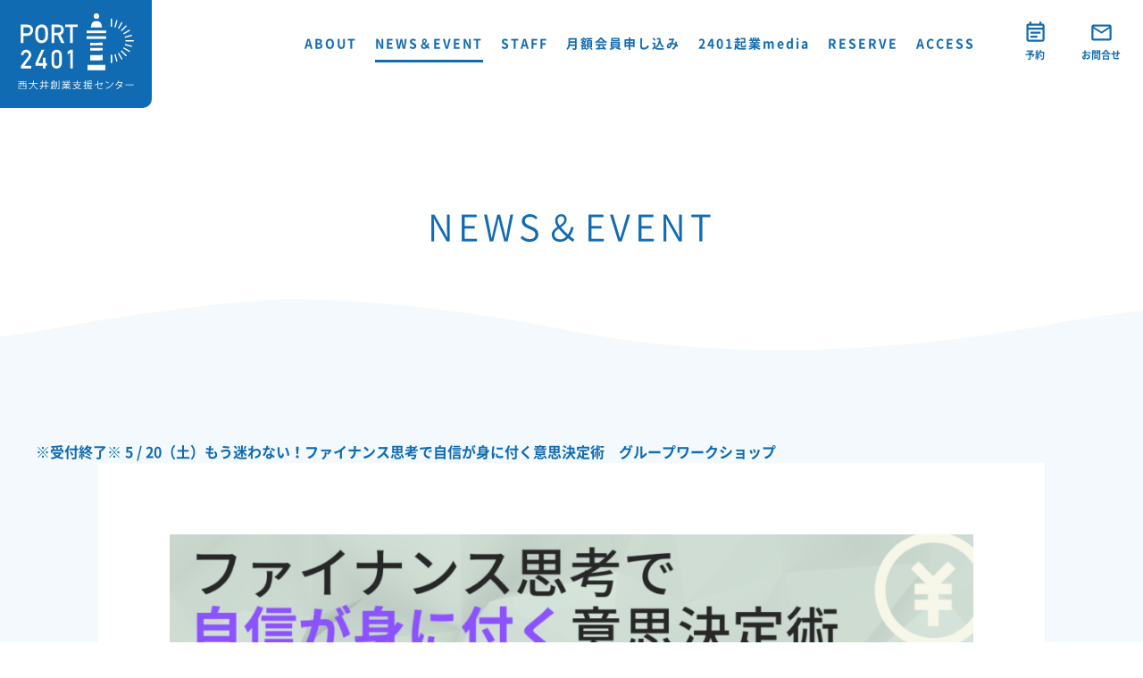

--- FILE ---
content_type: text/html; charset=UTF-8
request_url: http://port2401.jp/20230520event/
body_size: 16078
content:
<!doctype html>
<html lang="ja">

<head>

  <!-- Global site tag (gtag.js) - Google Analytics -->
  <script async src="https://www.googletagmanager.com/gtag/js?id=G-2M6F652LTY"></script>
  <script>
    window.dataLayer = window.dataLayer || [];

    function gtag() {
      dataLayer.push(arguments);
    }
    gtag('js', new Date());

    gtag('config', 'G-2M6F652LTY');
  </script>

  <meta charset="utf-8">
  <title>※受付終了※ 5 / 20（土）もう迷わない！ファイナンス思考で自信が身に付く意思決定術　グループワークショップ | 西大井創業支援センター PORT2401</title>
  <meta name="viewport" content="width=device-width, initial-scale=1.0">
  <meta name="keywords" content="西大井創業支援センター PORT2401">
  <meta name="description" content="起業前後の方の伴走支援を行う品川区立の創業支援施設。コワーキングスペース、会議室、多目的スペース、キッチンスペースを完備し、起業前後の伴走支援を行います。起業家やフリーランス向けのイベントも定期開催しています。">

  <link rel="icon" type="image/x-icon" href="http://port2401.jp/wp/wp-content/themes/port2401_theme/images/favicon.png">
  <meta property="og:url" content="https://port2401.jp" />
  <meta property="og:type" content="website" />
  <meta property="og:title" content="※受付終了※ 5 / 20（土）もう迷わない！ファイナンス思考で自信が身に付く意思決定術　グループワークショップ | 西大井創業支援センター PORT2401" />
  <meta property="og:description" content="起業前後の方の伴走支援を行う品川区立の創業支援施設。コワーキングスペース、会議室、多目的スペース、キッチンスペースを完備し、起業前後の伴走支援を行います。起業家やフリーランス向けのイベントも定期開催しています。" />
  <meta property="og:site_name" content="※受付終了※ 5 / 20（土）もう迷わない！ファイナンス思考で自信が身に付く意思決定術　グループワークショップ | 西大井創業支援センター PORT2401" />
      <meta property="og:image" content="https://port2401.jp/wp/wp-content/uploads/2023/04/ファイナンス思考・意思決定術WS-1.png" />
  
  <link href="http://port2401.jp/wp/wp-content/themes/port2401_theme/css/import.css?version=2" rel="stylesheet">
  <link href="http://port2401.jp/wp/wp-content/themes/port2401_theme/css/slick-theme.css" rel="stylesheet" type="text/css">
  <link href="http://port2401.jp/wp/wp-content/themes/port2401_theme/css/slick.css" rel="stylesheet" type="text/css">
  <link href="https://fonts.googleapis.com/icon?family=Material+Icons" rel="stylesheet">
  <link href="http://port2401.jp/wp/wp-content/themes/port2401_theme/add_css/add-style.css" rel="stylesheet">
  <script src="https://cdnjs.cloudflare.com/ajax/libs/jquery/1.11.3/jquery.min.js"></script>
  <script type="text/javascript" src="http://port2401.jp/wp/wp-content/themes/port2401_theme/js/slick.min.js"></script>
  <script type="text/javascript" src="http://port2401.jp/wp/wp-content/themes/port2401_theme/js/script.js"></script>


  <meta name='robots' content='max-image-preview:large' />
	<style>img:is([sizes="auto" i], [sizes^="auto," i]) { contain-intrinsic-size: 3000px 1500px }</style>
	<script type="text/javascript">
/* <![CDATA[ */
window._wpemojiSettings = {"baseUrl":"https:\/\/s.w.org\/images\/core\/emoji\/16.0.1\/72x72\/","ext":".png","svgUrl":"https:\/\/s.w.org\/images\/core\/emoji\/16.0.1\/svg\/","svgExt":".svg","source":{"concatemoji":"http:\/\/port2401.jp\/wp\/wp-includes\/js\/wp-emoji-release.min.js?ver=6.8.3"}};
/*! This file is auto-generated */
!function(s,n){var o,i,e;function c(e){try{var t={supportTests:e,timestamp:(new Date).valueOf()};sessionStorage.setItem(o,JSON.stringify(t))}catch(e){}}function p(e,t,n){e.clearRect(0,0,e.canvas.width,e.canvas.height),e.fillText(t,0,0);var t=new Uint32Array(e.getImageData(0,0,e.canvas.width,e.canvas.height).data),a=(e.clearRect(0,0,e.canvas.width,e.canvas.height),e.fillText(n,0,0),new Uint32Array(e.getImageData(0,0,e.canvas.width,e.canvas.height).data));return t.every(function(e,t){return e===a[t]})}function u(e,t){e.clearRect(0,0,e.canvas.width,e.canvas.height),e.fillText(t,0,0);for(var n=e.getImageData(16,16,1,1),a=0;a<n.data.length;a++)if(0!==n.data[a])return!1;return!0}function f(e,t,n,a){switch(t){case"flag":return n(e,"\ud83c\udff3\ufe0f\u200d\u26a7\ufe0f","\ud83c\udff3\ufe0f\u200b\u26a7\ufe0f")?!1:!n(e,"\ud83c\udde8\ud83c\uddf6","\ud83c\udde8\u200b\ud83c\uddf6")&&!n(e,"\ud83c\udff4\udb40\udc67\udb40\udc62\udb40\udc65\udb40\udc6e\udb40\udc67\udb40\udc7f","\ud83c\udff4\u200b\udb40\udc67\u200b\udb40\udc62\u200b\udb40\udc65\u200b\udb40\udc6e\u200b\udb40\udc67\u200b\udb40\udc7f");case"emoji":return!a(e,"\ud83e\udedf")}return!1}function g(e,t,n,a){var r="undefined"!=typeof WorkerGlobalScope&&self instanceof WorkerGlobalScope?new OffscreenCanvas(300,150):s.createElement("canvas"),o=r.getContext("2d",{willReadFrequently:!0}),i=(o.textBaseline="top",o.font="600 32px Arial",{});return e.forEach(function(e){i[e]=t(o,e,n,a)}),i}function t(e){var t=s.createElement("script");t.src=e,t.defer=!0,s.head.appendChild(t)}"undefined"!=typeof Promise&&(o="wpEmojiSettingsSupports",i=["flag","emoji"],n.supports={everything:!0,everythingExceptFlag:!0},e=new Promise(function(e){s.addEventListener("DOMContentLoaded",e,{once:!0})}),new Promise(function(t){var n=function(){try{var e=JSON.parse(sessionStorage.getItem(o));if("object"==typeof e&&"number"==typeof e.timestamp&&(new Date).valueOf()<e.timestamp+604800&&"object"==typeof e.supportTests)return e.supportTests}catch(e){}return null}();if(!n){if("undefined"!=typeof Worker&&"undefined"!=typeof OffscreenCanvas&&"undefined"!=typeof URL&&URL.createObjectURL&&"undefined"!=typeof Blob)try{var e="postMessage("+g.toString()+"("+[JSON.stringify(i),f.toString(),p.toString(),u.toString()].join(",")+"));",a=new Blob([e],{type:"text/javascript"}),r=new Worker(URL.createObjectURL(a),{name:"wpTestEmojiSupports"});return void(r.onmessage=function(e){c(n=e.data),r.terminate(),t(n)})}catch(e){}c(n=g(i,f,p,u))}t(n)}).then(function(e){for(var t in e)n.supports[t]=e[t],n.supports.everything=n.supports.everything&&n.supports[t],"flag"!==t&&(n.supports.everythingExceptFlag=n.supports.everythingExceptFlag&&n.supports[t]);n.supports.everythingExceptFlag=n.supports.everythingExceptFlag&&!n.supports.flag,n.DOMReady=!1,n.readyCallback=function(){n.DOMReady=!0}}).then(function(){return e}).then(function(){var e;n.supports.everything||(n.readyCallback(),(e=n.source||{}).concatemoji?t(e.concatemoji):e.wpemoji&&e.twemoji&&(t(e.twemoji),t(e.wpemoji)))}))}((window,document),window._wpemojiSettings);
/* ]]> */
</script>
<link rel='stylesheet' id='mec-select2-style-css' href='http://port2401.jp/wp/wp-content/plugins/modern-events-calendar-lite/assets/packages/select2/select2.min.css?ver=6.5.5' type='text/css' media='all' />
<link rel='stylesheet' id='mec-font-icons-css' href='http://port2401.jp/wp/wp-content/plugins/modern-events-calendar-lite/assets/css/iconfonts.css?ver=6.8.3' type='text/css' media='all' />
<link rel='stylesheet' id='mec-frontend-style-css' href='http://port2401.jp/wp/wp-content/plugins/modern-events-calendar-lite/assets/css/frontend.min.css?ver=6.5.5' type='text/css' media='all' />
<link rel='stylesheet' id='mec-tooltip-style-css' href='http://port2401.jp/wp/wp-content/plugins/modern-events-calendar-lite/assets/packages/tooltip/tooltip.css?ver=6.8.3' type='text/css' media='all' />
<link rel='stylesheet' id='mec-tooltip-shadow-style-css' href='http://port2401.jp/wp/wp-content/plugins/modern-events-calendar-lite/assets/packages/tooltip/tooltipster-sideTip-shadow.min.css?ver=6.8.3' type='text/css' media='all' />
<link rel='stylesheet' id='featherlight-css' href='http://port2401.jp/wp/wp-content/plugins/modern-events-calendar-lite/assets/packages/featherlight/featherlight.css?ver=6.8.3' type='text/css' media='all' />
<link rel='stylesheet' id='mec-lity-style-css' href='http://port2401.jp/wp/wp-content/plugins/modern-events-calendar-lite/assets/packages/lity/lity.min.css?ver=6.8.3' type='text/css' media='all' />
<link rel='stylesheet' id='mec-general-calendar-style-css' href='http://port2401.jp/wp/wp-content/plugins/modern-events-calendar-lite/assets/css/mec-general-calendar.css?ver=6.8.3' type='text/css' media='all' />
<style id='wp-emoji-styles-inline-css' type='text/css'>

	img.wp-smiley, img.emoji {
		display: inline !important;
		border: none !important;
		box-shadow: none !important;
		height: 1em !important;
		width: 1em !important;
		margin: 0 0.07em !important;
		vertical-align: -0.1em !important;
		background: none !important;
		padding: 0 !important;
	}
</style>
<link rel='stylesheet' id='wp-block-library-css' href='http://port2401.jp/wp/wp-includes/css/dist/block-library/style.min.css?ver=6.8.3' type='text/css' media='all' />
<style id='classic-theme-styles-inline-css' type='text/css'>
/*! This file is auto-generated */
.wp-block-button__link{color:#fff;background-color:#32373c;border-radius:9999px;box-shadow:none;text-decoration:none;padding:calc(.667em + 2px) calc(1.333em + 2px);font-size:1.125em}.wp-block-file__button{background:#32373c;color:#fff;text-decoration:none}
</style>
<style id='global-styles-inline-css' type='text/css'>
:root{--wp--preset--aspect-ratio--square: 1;--wp--preset--aspect-ratio--4-3: 4/3;--wp--preset--aspect-ratio--3-4: 3/4;--wp--preset--aspect-ratio--3-2: 3/2;--wp--preset--aspect-ratio--2-3: 2/3;--wp--preset--aspect-ratio--16-9: 16/9;--wp--preset--aspect-ratio--9-16: 9/16;--wp--preset--color--black: #000000;--wp--preset--color--cyan-bluish-gray: #abb8c3;--wp--preset--color--white: #ffffff;--wp--preset--color--pale-pink: #f78da7;--wp--preset--color--vivid-red: #cf2e2e;--wp--preset--color--luminous-vivid-orange: #ff6900;--wp--preset--color--luminous-vivid-amber: #fcb900;--wp--preset--color--light-green-cyan: #7bdcb5;--wp--preset--color--vivid-green-cyan: #00d084;--wp--preset--color--pale-cyan-blue: #8ed1fc;--wp--preset--color--vivid-cyan-blue: #0693e3;--wp--preset--color--vivid-purple: #9b51e0;--wp--preset--gradient--vivid-cyan-blue-to-vivid-purple: linear-gradient(135deg,rgba(6,147,227,1) 0%,rgb(155,81,224) 100%);--wp--preset--gradient--light-green-cyan-to-vivid-green-cyan: linear-gradient(135deg,rgb(122,220,180) 0%,rgb(0,208,130) 100%);--wp--preset--gradient--luminous-vivid-amber-to-luminous-vivid-orange: linear-gradient(135deg,rgba(252,185,0,1) 0%,rgba(255,105,0,1) 100%);--wp--preset--gradient--luminous-vivid-orange-to-vivid-red: linear-gradient(135deg,rgba(255,105,0,1) 0%,rgb(207,46,46) 100%);--wp--preset--gradient--very-light-gray-to-cyan-bluish-gray: linear-gradient(135deg,rgb(238,238,238) 0%,rgb(169,184,195) 100%);--wp--preset--gradient--cool-to-warm-spectrum: linear-gradient(135deg,rgb(74,234,220) 0%,rgb(151,120,209) 20%,rgb(207,42,186) 40%,rgb(238,44,130) 60%,rgb(251,105,98) 80%,rgb(254,248,76) 100%);--wp--preset--gradient--blush-light-purple: linear-gradient(135deg,rgb(255,206,236) 0%,rgb(152,150,240) 100%);--wp--preset--gradient--blush-bordeaux: linear-gradient(135deg,rgb(254,205,165) 0%,rgb(254,45,45) 50%,rgb(107,0,62) 100%);--wp--preset--gradient--luminous-dusk: linear-gradient(135deg,rgb(255,203,112) 0%,rgb(199,81,192) 50%,rgb(65,88,208) 100%);--wp--preset--gradient--pale-ocean: linear-gradient(135deg,rgb(255,245,203) 0%,rgb(182,227,212) 50%,rgb(51,167,181) 100%);--wp--preset--gradient--electric-grass: linear-gradient(135deg,rgb(202,248,128) 0%,rgb(113,206,126) 100%);--wp--preset--gradient--midnight: linear-gradient(135deg,rgb(2,3,129) 0%,rgb(40,116,252) 100%);--wp--preset--font-size--small: 13px;--wp--preset--font-size--medium: 20px;--wp--preset--font-size--large: 36px;--wp--preset--font-size--x-large: 42px;--wp--preset--spacing--20: 0.44rem;--wp--preset--spacing--30: 0.67rem;--wp--preset--spacing--40: 1rem;--wp--preset--spacing--50: 1.5rem;--wp--preset--spacing--60: 2.25rem;--wp--preset--spacing--70: 3.38rem;--wp--preset--spacing--80: 5.06rem;--wp--preset--shadow--natural: 6px 6px 9px rgba(0, 0, 0, 0.2);--wp--preset--shadow--deep: 12px 12px 50px rgba(0, 0, 0, 0.4);--wp--preset--shadow--sharp: 6px 6px 0px rgba(0, 0, 0, 0.2);--wp--preset--shadow--outlined: 6px 6px 0px -3px rgba(255, 255, 255, 1), 6px 6px rgba(0, 0, 0, 1);--wp--preset--shadow--crisp: 6px 6px 0px rgba(0, 0, 0, 1);}:where(.is-layout-flex){gap: 0.5em;}:where(.is-layout-grid){gap: 0.5em;}body .is-layout-flex{display: flex;}.is-layout-flex{flex-wrap: wrap;align-items: center;}.is-layout-flex > :is(*, div){margin: 0;}body .is-layout-grid{display: grid;}.is-layout-grid > :is(*, div){margin: 0;}:where(.wp-block-columns.is-layout-flex){gap: 2em;}:where(.wp-block-columns.is-layout-grid){gap: 2em;}:where(.wp-block-post-template.is-layout-flex){gap: 1.25em;}:where(.wp-block-post-template.is-layout-grid){gap: 1.25em;}.has-black-color{color: var(--wp--preset--color--black) !important;}.has-cyan-bluish-gray-color{color: var(--wp--preset--color--cyan-bluish-gray) !important;}.has-white-color{color: var(--wp--preset--color--white) !important;}.has-pale-pink-color{color: var(--wp--preset--color--pale-pink) !important;}.has-vivid-red-color{color: var(--wp--preset--color--vivid-red) !important;}.has-luminous-vivid-orange-color{color: var(--wp--preset--color--luminous-vivid-orange) !important;}.has-luminous-vivid-amber-color{color: var(--wp--preset--color--luminous-vivid-amber) !important;}.has-light-green-cyan-color{color: var(--wp--preset--color--light-green-cyan) !important;}.has-vivid-green-cyan-color{color: var(--wp--preset--color--vivid-green-cyan) !important;}.has-pale-cyan-blue-color{color: var(--wp--preset--color--pale-cyan-blue) !important;}.has-vivid-cyan-blue-color{color: var(--wp--preset--color--vivid-cyan-blue) !important;}.has-vivid-purple-color{color: var(--wp--preset--color--vivid-purple) !important;}.has-black-background-color{background-color: var(--wp--preset--color--black) !important;}.has-cyan-bluish-gray-background-color{background-color: var(--wp--preset--color--cyan-bluish-gray) !important;}.has-white-background-color{background-color: var(--wp--preset--color--white) !important;}.has-pale-pink-background-color{background-color: var(--wp--preset--color--pale-pink) !important;}.has-vivid-red-background-color{background-color: var(--wp--preset--color--vivid-red) !important;}.has-luminous-vivid-orange-background-color{background-color: var(--wp--preset--color--luminous-vivid-orange) !important;}.has-luminous-vivid-amber-background-color{background-color: var(--wp--preset--color--luminous-vivid-amber) !important;}.has-light-green-cyan-background-color{background-color: var(--wp--preset--color--light-green-cyan) !important;}.has-vivid-green-cyan-background-color{background-color: var(--wp--preset--color--vivid-green-cyan) !important;}.has-pale-cyan-blue-background-color{background-color: var(--wp--preset--color--pale-cyan-blue) !important;}.has-vivid-cyan-blue-background-color{background-color: var(--wp--preset--color--vivid-cyan-blue) !important;}.has-vivid-purple-background-color{background-color: var(--wp--preset--color--vivid-purple) !important;}.has-black-border-color{border-color: var(--wp--preset--color--black) !important;}.has-cyan-bluish-gray-border-color{border-color: var(--wp--preset--color--cyan-bluish-gray) !important;}.has-white-border-color{border-color: var(--wp--preset--color--white) !important;}.has-pale-pink-border-color{border-color: var(--wp--preset--color--pale-pink) !important;}.has-vivid-red-border-color{border-color: var(--wp--preset--color--vivid-red) !important;}.has-luminous-vivid-orange-border-color{border-color: var(--wp--preset--color--luminous-vivid-orange) !important;}.has-luminous-vivid-amber-border-color{border-color: var(--wp--preset--color--luminous-vivid-amber) !important;}.has-light-green-cyan-border-color{border-color: var(--wp--preset--color--light-green-cyan) !important;}.has-vivid-green-cyan-border-color{border-color: var(--wp--preset--color--vivid-green-cyan) !important;}.has-pale-cyan-blue-border-color{border-color: var(--wp--preset--color--pale-cyan-blue) !important;}.has-vivid-cyan-blue-border-color{border-color: var(--wp--preset--color--vivid-cyan-blue) !important;}.has-vivid-purple-border-color{border-color: var(--wp--preset--color--vivid-purple) !important;}.has-vivid-cyan-blue-to-vivid-purple-gradient-background{background: var(--wp--preset--gradient--vivid-cyan-blue-to-vivid-purple) !important;}.has-light-green-cyan-to-vivid-green-cyan-gradient-background{background: var(--wp--preset--gradient--light-green-cyan-to-vivid-green-cyan) !important;}.has-luminous-vivid-amber-to-luminous-vivid-orange-gradient-background{background: var(--wp--preset--gradient--luminous-vivid-amber-to-luminous-vivid-orange) !important;}.has-luminous-vivid-orange-to-vivid-red-gradient-background{background: var(--wp--preset--gradient--luminous-vivid-orange-to-vivid-red) !important;}.has-very-light-gray-to-cyan-bluish-gray-gradient-background{background: var(--wp--preset--gradient--very-light-gray-to-cyan-bluish-gray) !important;}.has-cool-to-warm-spectrum-gradient-background{background: var(--wp--preset--gradient--cool-to-warm-spectrum) !important;}.has-blush-light-purple-gradient-background{background: var(--wp--preset--gradient--blush-light-purple) !important;}.has-blush-bordeaux-gradient-background{background: var(--wp--preset--gradient--blush-bordeaux) !important;}.has-luminous-dusk-gradient-background{background: var(--wp--preset--gradient--luminous-dusk) !important;}.has-pale-ocean-gradient-background{background: var(--wp--preset--gradient--pale-ocean) !important;}.has-electric-grass-gradient-background{background: var(--wp--preset--gradient--electric-grass) !important;}.has-midnight-gradient-background{background: var(--wp--preset--gradient--midnight) !important;}.has-small-font-size{font-size: var(--wp--preset--font-size--small) !important;}.has-medium-font-size{font-size: var(--wp--preset--font-size--medium) !important;}.has-large-font-size{font-size: var(--wp--preset--font-size--large) !important;}.has-x-large-font-size{font-size: var(--wp--preset--font-size--x-large) !important;}
:where(.wp-block-post-template.is-layout-flex){gap: 1.25em;}:where(.wp-block-post-template.is-layout-grid){gap: 1.25em;}
:where(.wp-block-columns.is-layout-flex){gap: 2em;}:where(.wp-block-columns.is-layout-grid){gap: 2em;}
:root :where(.wp-block-pullquote){font-size: 1.5em;line-height: 1.6;}
</style>
<link rel='stylesheet' id='contact-form-7-css' href='http://port2401.jp/wp/wp-content/plugins/contact-form-7/includes/css/styles.css?ver=6.1.4' type='text/css' media='all' />
<style id='block-visibility-screen-size-styles-inline-css' type='text/css'>
/* Large screens (desktops, 992px and up) */
@media ( min-width: 992px ) {
	.block-visibility-hide-large-screen {
		display: none !important;
	}
}

/* Medium screens (tablets, between 768px and 992px) */
@media ( min-width: 768px ) and ( max-width: 991.98px ) {
	.block-visibility-hide-medium-screen {
		display: none !important;
	}
}

/* Small screens (mobile devices, less than 768px) */
@media ( max-width: 767.98px ) {
	.block-visibility-hide-small-screen {
		display: none !important;
	}
}
</style>
<script type="text/javascript" src="http://port2401.jp/wp/wp-includes/js/jquery/jquery.min.js?ver=3.7.1" id="jquery-core-js"></script>
<script type="text/javascript" src="http://port2401.jp/wp/wp-includes/js/jquery/jquery-migrate.min.js?ver=3.4.1" id="jquery-migrate-js"></script>
<script type="text/javascript" src="http://port2401.jp/wp/wp-content/plugins/modern-events-calendar-lite/assets/js/mec-general-calendar.js?ver=6.5.5" id="mec-general-calendar-script-js"></script>
<script type="text/javascript" id="mec-frontend-script-js-extra">
/* <![CDATA[ */
var mecdata = {"day":"day","days":"days","hour":"hour","hours":"hours","minute":"minute","minutes":"minutes","second":"second","seconds":"seconds","elementor_edit_mode":"no","recapcha_key":"","ajax_url":"https:\/\/port2401.jp\/wp\/wp-admin\/admin-ajax.php","fes_nonce":"6ddf7d7c53","current_year":"2026","current_month":"01","datepicker_format":"yy-mm-dd&Y-m-d"};
/* ]]> */
</script>
<script type="text/javascript" src="http://port2401.jp/wp/wp-content/plugins/modern-events-calendar-lite/assets/js/frontend.js?ver=6.5.5" id="mec-frontend-script-js"></script>
<script type="text/javascript" src="http://port2401.jp/wp/wp-content/plugins/modern-events-calendar-lite/assets/js/events.js?ver=6.5.5" id="mec-events-script-js"></script>
<link rel="https://api.w.org/" href="https://port2401.jp/wp-json/" /><link rel="alternate" title="JSON" type="application/json" href="https://port2401.jp/wp-json/wp/v2/posts/1882" /><link rel="EditURI" type="application/rsd+xml" title="RSD" href="https://port2401.jp/wp/xmlrpc.php?rsd" />
<meta name="generator" content="WordPress 6.8.3" />
<link rel="canonical" href="https://port2401.jp/20230520event/" />
<link rel='shortlink' href='https://port2401.jp/?p=1882' />
<link rel="alternate" title="oEmbed (JSON)" type="application/json+oembed" href="https://port2401.jp/wp-json/oembed/1.0/embed?url=https%3A%2F%2Fport2401.jp%2F20230520event%2F" />
<link rel="alternate" title="oEmbed (XML)" type="text/xml+oembed" href="https://port2401.jp/wp-json/oembed/1.0/embed?url=https%3A%2F%2Fport2401.jp%2F20230520event%2F&#038;format=xml" />
<link rel="icon" href="https://port2401.jp/wp/wp-content/uploads/2023/08/cropped-site_icon-32x32.png" sizes="32x32" />
<link rel="icon" href="https://port2401.jp/wp/wp-content/uploads/2023/08/cropped-site_icon-192x192.png" sizes="192x192" />
<link rel="apple-touch-icon" href="https://port2401.jp/wp/wp-content/uploads/2023/08/cropped-site_icon-180x180.png" />
<meta name="msapplication-TileImage" content="https://port2401.jp/wp/wp-content/uploads/2023/08/cropped-site_icon-270x270.png" />
<style type="text/css">.mec-wrap, .mec-wrap div:not([class^="elementor-"]), .lity-container, .mec-wrap h1, .mec-wrap h2, .mec-wrap h3, .mec-wrap h4, .mec-wrap h5, .mec-wrap h6, .entry-content .mec-wrap h1, .entry-content .mec-wrap h2, .entry-content .mec-wrap h3, .entry-content .mec-wrap h4, .entry-content .mec-wrap h5, .entry-content .mec-wrap h6, .mec-wrap .mec-totalcal-box input[type="submit"], .mec-wrap .mec-totalcal-box .mec-totalcal-view span, .mec-agenda-event-title a, .lity-content .mec-events-meta-group-booking select, .lity-content .mec-book-ticket-variation h5, .lity-content .mec-events-meta-group-booking input[type="number"], .lity-content .mec-events-meta-group-booking input[type="text"], .lity-content .mec-events-meta-group-booking input[type="email"],.mec-organizer-item a, .mec-single-event .mec-events-meta-group-booking ul.mec-book-tickets-container li.mec-book-ticket-container label { font-family: "Montserrat", -apple-system, BlinkMacSystemFont, "Segoe UI", Roboto, sans-serif;}.mec-event-content p, .mec-search-bar-result .mec-event-detail{ font-family: Roboto, sans-serif;} .mec-wrap .mec-totalcal-box input, .mec-wrap .mec-totalcal-box select, .mec-checkboxes-search .mec-searchbar-category-wrap, .mec-wrap .mec-totalcal-box .mec-totalcal-view span { font-family: "Roboto", Helvetica, Arial, sans-serif; }.mec-event-grid-modern .event-grid-modern-head .mec-event-day, .mec-event-list-minimal .mec-time-details, .mec-event-list-minimal .mec-event-detail, .mec-event-list-modern .mec-event-detail, .mec-event-grid-minimal .mec-time-details, .mec-event-grid-minimal .mec-event-detail, .mec-event-grid-simple .mec-event-detail, .mec-event-cover-modern .mec-event-place, .mec-event-cover-clean .mec-event-place, .mec-calendar .mec-event-article .mec-localtime-details div, .mec-calendar .mec-event-article .mec-event-detail, .mec-calendar.mec-calendar-daily .mec-calendar-d-top h2, .mec-calendar.mec-calendar-daily .mec-calendar-d-top h3, .mec-toggle-item-col .mec-event-day, .mec-weather-summary-temp { font-family: "Roboto", sans-serif; } .mec-fes-form, .mec-fes-list, .mec-fes-form input, .mec-event-date .mec-tooltip .box, .mec-event-status .mec-tooltip .box, .ui-datepicker.ui-widget, .mec-fes-form button[type="submit"].mec-fes-sub-button, .mec-wrap .mec-timeline-events-container p, .mec-wrap .mec-timeline-events-container h4, .mec-wrap .mec-timeline-events-container div, .mec-wrap .mec-timeline-events-container a, .mec-wrap .mec-timeline-events-container span { font-family: -apple-system, BlinkMacSystemFont, "Segoe UI", Roboto, sans-serif !important; }.mec-event-grid-minimal .mec-modal-booking-button:hover, .mec-events-timeline-wrap .mec-organizer-item a, .mec-events-timeline-wrap .mec-organizer-item:after, .mec-events-timeline-wrap .mec-shortcode-organizers i, .mec-timeline-event .mec-modal-booking-button, .mec-wrap .mec-map-lightbox-wp.mec-event-list-classic .mec-event-date, .mec-timetable-t2-col .mec-modal-booking-button:hover, .mec-event-container-classic .mec-modal-booking-button:hover, .mec-calendar-events-side .mec-modal-booking-button:hover, .mec-event-grid-yearly  .mec-modal-booking-button, .mec-events-agenda .mec-modal-booking-button, .mec-event-grid-simple .mec-modal-booking-button, .mec-event-list-minimal  .mec-modal-booking-button:hover, .mec-timeline-month-divider,  .mec-wrap.colorskin-custom .mec-totalcal-box .mec-totalcal-view span:hover,.mec-wrap.colorskin-custom .mec-calendar.mec-event-calendar-classic .mec-selected-day,.mec-wrap.colorskin-custom .mec-color, .mec-wrap.colorskin-custom .mec-event-sharing-wrap .mec-event-sharing > li:hover a, .mec-wrap.colorskin-custom .mec-color-hover:hover, .mec-wrap.colorskin-custom .mec-color-before *:before ,.mec-wrap.colorskin-custom .mec-widget .mec-event-grid-classic.owl-carousel .owl-nav i,.mec-wrap.colorskin-custom .mec-event-list-classic a.magicmore:hover,.mec-wrap.colorskin-custom .mec-event-grid-simple:hover .mec-event-title,.mec-wrap.colorskin-custom .mec-single-event .mec-event-meta dd.mec-events-event-categories:before,.mec-wrap.colorskin-custom .mec-single-event-date:before,.mec-wrap.colorskin-custom .mec-single-event-time:before,.mec-wrap.colorskin-custom .mec-events-meta-group.mec-events-meta-group-venue:before,.mec-wrap.colorskin-custom .mec-calendar .mec-calendar-side .mec-previous-month i,.mec-wrap.colorskin-custom .mec-calendar .mec-calendar-side .mec-next-month:hover,.mec-wrap.colorskin-custom .mec-calendar .mec-calendar-side .mec-previous-month:hover,.mec-wrap.colorskin-custom .mec-calendar .mec-calendar-side .mec-next-month:hover,.mec-wrap.colorskin-custom .mec-calendar.mec-event-calendar-classic dt.mec-selected-day:hover,.mec-wrap.colorskin-custom .mec-infowindow-wp h5 a:hover, .colorskin-custom .mec-events-meta-group-countdown .mec-end-counts h3,.mec-calendar .mec-calendar-side .mec-next-month i,.mec-wrap .mec-totalcal-box i,.mec-calendar .mec-event-article .mec-event-title a:hover,.mec-attendees-list-details .mec-attendee-profile-link a:hover,.mec-wrap.colorskin-custom .mec-next-event-details li i, .mec-next-event-details i:before, .mec-marker-infowindow-wp .mec-marker-infowindow-count, .mec-next-event-details a,.mec-wrap.colorskin-custom .mec-events-masonry-cats a.mec-masonry-cat-selected,.lity .mec-color,.lity .mec-color-before :before,.lity .mec-color-hover:hover,.lity .mec-wrap .mec-color,.lity .mec-wrap .mec-color-before :before,.lity .mec-wrap .mec-color-hover:hover,.leaflet-popup-content .mec-color,.leaflet-popup-content .mec-color-before :before,.leaflet-popup-content .mec-color-hover:hover,.leaflet-popup-content .mec-wrap .mec-color,.leaflet-popup-content .mec-wrap .mec-color-before :before,.leaflet-popup-content .mec-wrap .mec-color-hover:hover, .mec-calendar.mec-calendar-daily .mec-calendar-d-table .mec-daily-view-day.mec-daily-view-day-active.mec-color, .mec-map-boxshow div .mec-map-view-event-detail.mec-event-detail i,.mec-map-boxshow div .mec-map-view-event-detail.mec-event-detail:hover,.mec-map-boxshow .mec-color,.mec-map-boxshow .mec-color-before :before,.mec-map-boxshow .mec-color-hover:hover,.mec-map-boxshow .mec-wrap .mec-color,.mec-map-boxshow .mec-wrap .mec-color-before :before,.mec-map-boxshow .mec-wrap .mec-color-hover:hover, .mec-choosen-time-message, .mec-booking-calendar-month-navigation .mec-next-month:hover, .mec-booking-calendar-month-navigation .mec-previous-month:hover, .mec-yearly-view-wrap .mec-agenda-event-title a:hover, .mec-yearly-view-wrap .mec-yearly-title-sec .mec-next-year i, .mec-yearly-view-wrap .mec-yearly-title-sec .mec-previous-year i, .mec-yearly-view-wrap .mec-yearly-title-sec .mec-next-year:hover, .mec-yearly-view-wrap .mec-yearly-title-sec .mec-previous-year:hover, .mec-av-spot .mec-av-spot-head .mec-av-spot-box span, .mec-wrap.colorskin-custom .mec-calendar .mec-calendar-side .mec-previous-month:hover .mec-load-month-link, .mec-wrap.colorskin-custom .mec-calendar .mec-calendar-side .mec-next-month:hover .mec-load-month-link, .mec-yearly-view-wrap .mec-yearly-title-sec .mec-previous-year:hover .mec-load-month-link, .mec-yearly-view-wrap .mec-yearly-title-sec .mec-next-year:hover .mec-load-month-link, .mec-skin-list-events-container .mec-data-fields-tooltip .mec-data-fields-tooltip-box ul .mec-event-data-field-item a, .mec-booking-shortcode .mec-event-ticket-name, .mec-booking-shortcode .mec-event-ticket-price, .mec-booking-shortcode .mec-ticket-variation-name, .mec-booking-shortcode .mec-ticket-variation-price, .mec-booking-shortcode label, .mec-booking-shortcode .nice-select, .mec-booking-shortcode input, .mec-booking-shortcode span.mec-book-price-detail-description, .mec-booking-shortcode .mec-ticket-name, .mec-booking-shortcode label.wn-checkbox-label, .mec-wrap.mec-cart table tr td a {color: #116bb2}.mec-skin-carousel-container .mec-event-footer-carousel-type3 .mec-modal-booking-button:hover, .mec-wrap.colorskin-custom .mec-event-sharing .mec-event-share:hover .event-sharing-icon,.mec-wrap.colorskin-custom .mec-event-grid-clean .mec-event-date,.mec-wrap.colorskin-custom .mec-event-list-modern .mec-event-sharing > li:hover a i,.mec-wrap.colorskin-custom .mec-event-list-modern .mec-event-sharing .mec-event-share:hover .mec-event-sharing-icon,.mec-wrap.colorskin-custom .mec-event-list-modern .mec-event-sharing li:hover a i,.mec-wrap.colorskin-custom .mec-calendar:not(.mec-event-calendar-classic) .mec-selected-day,.mec-wrap.colorskin-custom .mec-calendar .mec-selected-day:hover,.mec-wrap.colorskin-custom .mec-calendar .mec-calendar-row  dt.mec-has-event:hover,.mec-wrap.colorskin-custom .mec-calendar .mec-has-event:after, .mec-wrap.colorskin-custom .mec-bg-color, .mec-wrap.colorskin-custom .mec-bg-color-hover:hover, .colorskin-custom .mec-event-sharing-wrap:hover > li, .mec-wrap.colorskin-custom .mec-totalcal-box .mec-totalcal-view span.mec-totalcalview-selected,.mec-wrap .flip-clock-wrapper ul li a div div.inn,.mec-wrap .mec-totalcal-box .mec-totalcal-view span.mec-totalcalview-selected,.event-carousel-type1-head .mec-event-date-carousel,.mec-event-countdown-style3 .mec-event-date,#wrap .mec-wrap article.mec-event-countdown-style1,.mec-event-countdown-style1 .mec-event-countdown-part3 a.mec-event-button,.mec-wrap .mec-event-countdown-style2,.mec-map-get-direction-btn-cnt input[type="submit"],.mec-booking button,span.mec-marker-wrap,.mec-wrap.colorskin-custom .mec-timeline-events-container .mec-timeline-event-date:before, .mec-has-event-for-booking.mec-active .mec-calendar-novel-selected-day, .mec-booking-tooltip.multiple-time .mec-booking-calendar-date.mec-active, .mec-booking-tooltip.multiple-time .mec-booking-calendar-date:hover, .mec-ongoing-normal-label, .mec-calendar .mec-has-event:after, .mec-event-list-modern .mec-event-sharing li:hover .telegram{background-color: #116bb2;}.mec-booking-tooltip.multiple-time .mec-booking-calendar-date:hover, .mec-calendar-day.mec-active .mec-booking-tooltip.multiple-time .mec-booking-calendar-date.mec-active{ background-color: #116bb2;}.mec-skin-carousel-container .mec-event-footer-carousel-type3 .mec-modal-booking-button:hover, .mec-timeline-month-divider, .mec-wrap.colorskin-custom .mec-single-event .mec-speakers-details ul li .mec-speaker-avatar a:hover img,.mec-wrap.colorskin-custom .mec-event-list-modern .mec-event-sharing > li:hover a i,.mec-wrap.colorskin-custom .mec-event-list-modern .mec-event-sharing .mec-event-share:hover .mec-event-sharing-icon,.mec-wrap.colorskin-custom .mec-event-list-standard .mec-month-divider span:before,.mec-wrap.colorskin-custom .mec-single-event .mec-social-single:before,.mec-wrap.colorskin-custom .mec-single-event .mec-frontbox-title:before,.mec-wrap.colorskin-custom .mec-calendar .mec-calendar-events-side .mec-table-side-day, .mec-wrap.colorskin-custom .mec-border-color, .mec-wrap.colorskin-custom .mec-border-color-hover:hover, .colorskin-custom .mec-single-event .mec-frontbox-title:before, .colorskin-custom .mec-single-event .mec-wrap-checkout h4:before, .colorskin-custom .mec-single-event .mec-events-meta-group-booking form > h4:before, .mec-wrap.colorskin-custom .mec-totalcal-box .mec-totalcal-view span.mec-totalcalview-selected,.mec-wrap .mec-totalcal-box .mec-totalcal-view span.mec-totalcalview-selected,.event-carousel-type1-head .mec-event-date-carousel:after,.mec-wrap.colorskin-custom .mec-events-masonry-cats a.mec-masonry-cat-selected, .mec-marker-infowindow-wp .mec-marker-infowindow-count, .mec-wrap.colorskin-custom .mec-events-masonry-cats a:hover, .mec-has-event-for-booking .mec-calendar-novel-selected-day, .mec-booking-tooltip.multiple-time .mec-booking-calendar-date.mec-active, .mec-booking-tooltip.multiple-time .mec-booking-calendar-date:hover, .mec-virtual-event-history h3:before, .mec-booking-tooltip.multiple-time .mec-booking-calendar-date:hover, .mec-calendar-day.mec-active .mec-booking-tooltip.multiple-time .mec-booking-calendar-date.mec-active, .mec-rsvp-form-box form > h4:before, .mec-wrap .mec-box-title::before, .mec-box-title::before  {border-color: #116bb2;}.mec-wrap.colorskin-custom .mec-event-countdown-style3 .mec-event-date:after,.mec-wrap.colorskin-custom .mec-month-divider span:before, .mec-calendar.mec-event-container-simple dl dt.mec-selected-day, .mec-calendar.mec-event-container-simple dl dt.mec-selected-day:hover{border-bottom-color:#116bb2;}.mec-wrap.colorskin-custom  article.mec-event-countdown-style1 .mec-event-countdown-part2:after{border-color: transparent transparent transparent #116bb2;}.mec-wrap.colorskin-custom .mec-box-shadow-color { box-shadow: 0 4px 22px -7px #116bb2;}.mec-events-timeline-wrap .mec-shortcode-organizers, .mec-timeline-event .mec-modal-booking-button, .mec-events-timeline-wrap:before, .mec-wrap.colorskin-custom .mec-timeline-event-local-time, .mec-wrap.colorskin-custom .mec-timeline-event-time ,.mec-wrap.colorskin-custom .mec-timeline-event-location,.mec-choosen-time-message { background: rgba(17,107,178,.11);}.mec-wrap.colorskin-custom .mec-timeline-events-container .mec-timeline-event-date:after{ background: rgba(17,107,178,.3);}.mec-booking-shortcode button { box-shadow: 0 2px 2px rgba(17 107 178 / 27%);}.mec-booking-shortcode button.mec-book-form-back-button{ background-color: rgba(17 107 178 / 40%);}.mec-events-meta-group-booking-shortcode{ background: rgba(17,107,178,.14);}.mec-booking-shortcode label.wn-checkbox-label, .mec-booking-shortcode .nice-select,.mec-booking-shortcode input, .mec-booking-shortcode .mec-book-form-gateway-label input[type=radio]:before, .mec-booking-shortcode input[type=radio]:checked:before, .mec-booking-shortcode ul.mec-book-price-details li, .mec-booking-shortcode ul.mec-book-price-details{ border-color: rgba(17 107 178 / 27%) !important;}.mec-booking-shortcode input::-webkit-input-placeholder,.mec-booking-shortcode textarea::-webkit-input-placeholder{color: #116bb2}.mec-booking-shortcode input::-moz-placeholder,.mec-booking-shortcode textarea::-moz-placeholder{color: #116bb2}.mec-booking-shortcode input:-ms-input-placeholder,.mec-booking-shortcode textarea:-ms-input-placeholder {color: #116bb2}.mec-booking-shortcode input:-moz-placeholder,.mec-booking-shortcode textarea:-moz-placeholder {color: #116bb2}.mec-booking-shortcode label.wn-checkbox-label:after, .mec-booking-shortcode label.wn-checkbox-label:before, .mec-booking-shortcode input[type=radio]:checked:after{background-color: #116bb2}</style>
</head>

<body class="wp-singular post-template-default single single-post postid-1882 single-format-standard wp-theme-port2401_theme">



  <header id="top">
    <h1><a href="https://port2401.jp"><img src="http://port2401.jp/wp/wp-content/themes/port2401_theme/images/logo.svg" alt="PORT2401"></a></h1>
    <nav>
      <div class="nav_box">
        <p class="btn-gNav">
          <span></span>
          <span></span>
        </p>
      </div>
      <ul>
        <li class="pp"><a href="https://port2401.jp">TOP</a></li>
        <li><a href="https://port2401.jp/about/">ABOUT</a></li>
        <li><a href="https://port2401.jp/news_event/">NEWS＆EVENT</a></li>
        <li><a href="https://port2401.jp/staff/">STAFF</a></li>
        <li><a href="https://port2401.jp/member/">月額会員申し込み</a></li>
        <li><a href="https://port2401.jp/media2401/">2401起業media</a></li>
        <li><a href="https://port2401.jp/charge/">RESERVE</a></li>
        <li><a href="https://port2401.jp/access/">ACCESS</a></li>
        <li class="pp"><a href="https://port2401.jp/contact/">CONTACT</a></li>
        <li class="pp"><a href="https://port2401.jp/privacy/">PRIVACY POLICY</a></li>
      </ul>
      <div class="nav_icon">
        <p><a href="https://port2401.jp/charge/">予約</a></p>
        <p><a href="https://port2401.jp/contact/">お問合せ</a></p>
      </div>
      <!-- <p class="line"><a href="https://line.me/R/ti/p/%40762bymlx" target="_blank"><img src="http://port2401.jp/wp/wp-content/themes/port2401_theme/images/line.svg" alt="LINE 施設の内見・質問などお問い合わせはこちら"></a></p> -->
    </nav>
  </header>



<main class="event_detail news single">
    <span class="sub_kv">
		<h1>NEWS＆EVENT</h1>
	</span>
    <div class="wp-block-group">
	  <div class="wp-block-group__inner-container">
		<h1>※受付終了※ 5 / 20（土）もう迷わない！ファイナンス思考で自信が身に付く意思決定術　グループワークショップ</h1>
        <div class="event_detail_normal">
		
<figure class="top_figure"><img width="1024" height="576" src="https://port2401.jp/wp/wp-content/uploads/2023/04/ファイナンス思考・意思決定術WS-1-1024x576.png" class="attachment-large size-large wp-post-image" alt="" decoding="async" fetchpriority="high" srcset="https://port2401.jp/wp/wp-content/uploads/2023/04/ファイナンス思考・意思決定術WS-1-1024x576.png 1024w, https://port2401.jp/wp/wp-content/uploads/2023/04/ファイナンス思考・意思決定術WS-1-300x169.png 300w, https://port2401.jp/wp/wp-content/uploads/2023/04/ファイナンス思考・意思決定術WS-1-768x432.png 768w, https://port2401.jp/wp/wp-content/uploads/2023/04/ファイナンス思考・意思決定術WS-1.png 1280w" sizes="(max-width: 1024px) 100vw, 1024px" /></figure>





<h2 class="wp-block-heading">起業家は日々、意思決定の連続。起業を前進させるための必須スキルをグループワークショップで学ぶ</h2>



<p style="font-size:16px">こんにちは、<a rel="noreferrer noopener" href="https://port2401.jp/" target="_blank">品川区立西大井創業支援センター</a>（PORT2401）です。<br>当施設では、起業を「自分らしく生きるための選択肢のひとつ」として、副業から小さく始める起業や社会課題をビジネスで解決したい方、学生の起業をメインに、起業前〜創業3年以内の方を対象に伴走支援を行っています。<br></p>



<p style="font-size:16px">事業判断や投資決定だけでなく、起業の決断等を通じたライフデザインにおいても、避けては通れないのが「意思決定」です。しかし、膨大な情報の中から正しい判断を下すことは容易ではありません。また、頭では分かっていても正しい選択をすることができず、誤った意思決定をしてしまうケースも少なくありません。<br>そこで本イベントでは、ファイナンス思考や経営学をベースに、会社経営やファンド運営経験に基づく実践的な意思決定のメソッドを学び、客観的な判断を下すための知識を身に付けることができます。本イベントに参加することで、ファイナンス思考を使った意思決定の方法を学ぶだけでなく、下記のようなメリットも得られます。<br>= = = = = = = = = = = = = = = = = = = = = = = = = = = = <br>・ビジネスの成長戦略を立てるための視野が広がる<br>・リスクマネジメントの方法を習得できる<br>・時間やリソースを最適に使うための判断基準が身に付く<br>= = = = = = = = = = = = = = = = = = = = = = = = = = = = </p>



<p style="font-size:16px">ファイナンス思考をベースにした意思決定メソッドは、ビジネスの成長において不可欠なスキルです。<br>本イベントでは学びを深めるために、5/13(土)に開催した内容を振り返った後で具体的な状況を想定してグループディスカッションを実施し、グループごとに発表いただき、講師や参加者からのフィードバックを受けて新しい気づきや学びを得られる内容となっております。<br>実践的なノウハウを学ぶことができ、ビジネスの成長につながる貴重な経験を得られます。<br>ぜひみなさんのご参加をお待ちしています！</p>



<div class="wp-block-buttons is-layout-flex wp-block-buttons-is-layout-flex">
<div class="wp-block-button is-style-fill"><a class="wp-block-button__link has-vivid-cyan-blue-to-vivid-purple-gradient-background has-background wp-element-button">お申し込みはこちら</a></div>
</div>



<p></p>



<p class="has-background has-medium-font-size" style="background-color:#efefef"><strong>こんな方におすすめ</strong></p>



<p style="font-size:16px">●起業前の方で、ビジネスアイデアを形にするためにアドバイスが欲しい方<br>●起業後3年以内の方で、ビジネスの成長戦略を立てるための視野を広げたい方<br>●ビジネスのリスクマネジメントについて学びたい方<br>●効率的な時間とリソースの使い方を知りたい方<br>●意思決定に失敗した経験がある方で、正確な判断を下すためのノウハウを身に付けたい方</p>



<p style="font-size:18px"></p>



<p class="has-background has-medium-font-size" style="background-color:#efefef"><strong>イベント詳細＆スケジュール</strong></p>



<p>▼9:30〜<br>　・センター受付にてチェックイン<br></p>



<p>▼10:00〜10:05<br><strong>　1.イベント開会の挨拶と施設紹介<br></strong>　　センター長 野田<br>▼10:05〜10:10<br><strong>　2.自己紹介<br></strong>　　ソーシャルデザインパートナーズ株式会社 田中孝佳氏<br>▼10:10〜10:40<br><strong>　3.講義</strong><br>　　<strong>ファイナンス思考や経営学をベースとした「意思決定」の基礎を学ぶ ＆ 事例紹介<br></strong>▼10:40〜11:10<br><strong>　4.ワークショップ①</strong><br>　　<strong>ケーススタディ形式のグループディスカッション＆発表<br></strong>▼11:10〜11:40<br><strong>　5.ワークショップ②</strong><br>　　<strong>過去の実体験を振り返り、対応策をグループディスカッション＆発表<br></strong>▼11:40〜11:55<br><strong>　6.講師からの講評<br></strong>▼11:55〜12:00<br><strong>　7.イベントクロージング</strong><br>▼12:00〜12:30<br><strong>　8.ネットワーキング</strong></p>



<p style="font-size:16px">※上記イベント内容は、都合により一部変更となる場合がございます。予めご了承ください。</p>



<p></p>



<p class="has-background has-medium-font-size" style="background-color:#efefef"><strong>【日時】</strong></p>



<p style="font-size:16px">2023 / 5 / 20（土）10:00〜12:30<br></p>



<p class="has-background has-medium-font-size" style="background-color:#efefef"><strong>【場所】</strong></p>



<p style="font-size:16px">〒140-0015東京都品川区西大井1-1-2(Jタワー西大井イーストタワー 2階)<br>JR横須賀線・湘南新宿ライン・相鉄線直通「西大井駅」徒歩1分<br><a rel="noreferrer noopener" href="https://port2401.jp/#access" target="_blank">https://port2401.jp/#access</a></p>



<p class="has-background has-medium-font-size" style="background-color:#efefef"><strong>【参加料・参加方法】</strong></p>



<p style="font-size:16px">参加料は「無料」です。</p>



<p style="font-size:16px">参加方法は下記の通りです。<br>①下記ボタンよりお申し込みください。（現地参加のみです）<br>②イベント開始の5分前までに当センター受付へお越しください。</p>



<div class="wp-block-buttons is-layout-flex wp-block-buttons-is-layout-flex">
<div class="wp-block-button is-style-fill"><a class="wp-block-button__link has-vivid-cyan-blue-to-vivid-purple-gradient-background has-background wp-element-button">お申し込みはこちら</a></div>
</div>



<p></p>



<p class="has-background has-medium-font-size" style="background-color:#efefef">【<strong>登壇者情報】</strong></p>


<div class="wp-block-image">
<figure class="alignleft size-full is-resized"><img decoding="async" src="https://port2401.jp/wp/wp-content/uploads/2023/04/スクリーンショット-2023-04-06-20.52.36.png" alt="" class="wp-image-1787" width="227" height="233" srcset="https://port2401.jp/wp/wp-content/uploads/2023/04/スクリーンショット-2023-04-06-20.52.36.png 908w, https://port2401.jp/wp/wp-content/uploads/2023/04/スクリーンショット-2023-04-06-20.52.36-293x300.png 293w, https://port2401.jp/wp/wp-content/uploads/2023/04/スクリーンショット-2023-04-06-20.52.36-768x787.png 768w" sizes="(max-width: 227px) 100vw, 227px" /></figure></div>


<p style="font-size:18px"></p>



<p></p>



<p style="font-size:16px"></p>



<p></p>



<p></p>



<div style="height:13px" aria-hidden="true" class="wp-block-spacer"></div>



<p style="font-size:18px"><strong>田中　孝佳&nbsp;/&nbsp;ソーシャルデザインパートナーズ株式会社　代表取締役</strong></p>



<p style="font-size:16px">慶應義塾大学 経済学部出身。投資銀行に入社し、不動産証券化チームに配属。上場REITの引受業務のほか、不動産の証券化やREITのM&amp;Aを経験。<br>投資銀行を退職後、地域活性化を支援する官民ファンドへ入社。ファンドでは全国の観光活性化を中心とした事業者（宿泊事業、飲食事業、製造業等）への投資や、投資先の経営支援に従事。<br>その後、スタートアップ企業の新規事業開発に従事した後、自身が経営するソーシャルデザインパートナーズ株式会社を設立。自社事業の立ち上げや資金調達を進める他、地域活性事業者のファイナンス支援等を行う。<br>また、現在は本経歴を背景に東京工業大学の研究・産学連携本部の特任准教授に就任しており、大学発のスタートアップ創出に向けた各種支援やエコシステム構築を手掛ける。</p>



<p style="font-size:16px"></p>
		
		
        </div>
	  </div>
    </div>
</main>











<footer>
  <div class="footer_wrap">
    <div class="footer_flex">
      <ul class="list">
        <li><a href="https://port2401.jp">TOP</a></li>
        <li><a href="https://port2401.jp/about/">ABOUT</a></li>
        <li><a href="https://port2401.jp/news_event/">NEWS＆EVENT</a></li>
        <li><a href="https://port2401.jp/staff/">STAFF</a></li>
        <li><a href="https://port2401.jp/member/">月額会員申し込み</a></li>
        <li><a href="https://port2401.jp/media2401/">2401起業media</a></li>
        <li><a href="https://port2401.jp/charge/">CHARGE</a></li>
        <li><a href="https://port2401.jp/access/">ACCESS</a></li>
        <li><a href="https://port2401.jp/contact/">CONTACT</a></li>
        <li><a href="https://port2401.jp/privacy/">PRIVACY POLICY</a></li>
      </ul>
      <ul class="sns">
        <li><a href="https://www.facebook.com/PORT2401" target="_blank"><img src="http://port2401.jp/wp/wp-content/themes/port2401_theme/images/icon_facebook.svg" alt="Facebook"></a></li>
        <li><a href="https://twitter.com/port_2401" target="_blank"><img src="http://port2401.jp/wp/wp-content/themes/port2401_theme/images/icon_twitter.svg" alt="Twitter"></a></li>
        <li><a href="https://www.instagram.com/port_2401/" target="_blank"><img src="http://port2401.jp/wp/wp-content/themes/port2401_theme/images/icon_insta.svg" alt="Instagram"></a></li>
      </ul>
    </div>
    <div class="banner">
      <!-- wp:html -->
<ul>
<li><a href="https://www.city.shinagawa.tokyo.jp/" target="_blank" rel="noopener"><img src="http://port2401.jp/wp/wp-content/uploads/2021/11/banner_1.jpg" alt="品川区"></a></li>
<li><a href="https://www.mics.city.shinagawa.tokyo.jp/index.html" target="_blank" rel="noopener"><img src="http://port2401.jp/wp/wp-content/uploads/2021/11/banner_2.jpg" alt="品川区中小企業支援サイト"></a></li>
<li><a href="https://www.ship-osaki.jp/" target="_blank" rel="noopener"><img src="http://port2401.jp/wp/wp-content/uploads/2021/11/banner_4.jpg" alt="SHIP"></a></li>
<li><a href="https://musashikoyama-sc.jp/" target="_blank" rel="noopener"><img src="http://port2401.jp/wp/wp-content/uploads/2021/11/banner_3.jpg" alt="武蔵小山創業支援センター"></a></li>
<li><a href="https://shinagawa-ism.com/" target="_blank" rel="noopener"><img src="http://port2401.jp/wp/wp-content/uploads/2021/11/banner_5.jpg" alt="SHINAGAWAISM"></a></li>
<li><a href="https://gotanda-valley.com/" target="_blank" rel="noopener"><img src="http://port2401.jp/wp/wp-content/uploads/2021/11/banner_6.jpg" alt="五反田バレー"></a></li>
<li><a href="https://shinagawa.keizai.biz/" target="_blank" rel="noopener"><img src="http://port2401.jp/wp/wp-content/uploads/2021/11/banner_7.jpg" alt="品川経済新聞"></a></li>
<li><a href="https://project.gotanda-valley.com/" target="_blank" rel="noopener"><img src="http://port2401.jp/wp/wp-content/uploads/2022/03/gotandakeikaku-100.jpg" alt="五反田計画"></a></li>
<li><a href="https://www.youtube.com/channel/UC6m3gse70yZqdIP7CFpTA0A" target="_blank" rel="noopener"><img src="http://port2401.jp/wp/wp-content/uploads/2022/03/youtube-100.jpg" alt="Youtube（2401起業CHANNEL）"></a></li>
<li><a href="https://port2401.jp/media2401/"><img src="http://port2401.jp/wp/wp-content/uploads/2022/03/media-100.jpg" alt="2401起業media"></a></li>
</ul>
<!-- /wp:html -->

<!-- wp:paragraph -->
<p></p>
<!-- /wp:paragraph -->    </div>
    <p class="footer_logo"><img src="http://port2401.jp/wp/wp-content/themes/port2401_theme/images/footer_logo.png" alt="品川区"></p>
    <p class="copy"><span>&copy;</span> Nishiooi Sougyoushien Center All rights reserved.</p>
  </div>
</footer>
<div class="popup">
  <div class="bigimg"><img src="" alt=""></div>
	<p class="close-btn"><a href="">✖</a></p>
</div>
<script type="speculationrules">
{"prefetch":[{"source":"document","where":{"and":[{"href_matches":"\/*"},{"not":{"href_matches":["\/wp\/wp-*.php","\/wp\/wp-admin\/*","\/wp\/wp-content\/uploads\/*","\/wp\/wp-content\/*","\/wp\/wp-content\/plugins\/*","\/wp\/wp-content\/themes\/port2401_theme\/*","\/*\\?(.+)"]}},{"not":{"selector_matches":"a[rel~=\"nofollow\"]"}},{"not":{"selector_matches":".no-prefetch, .no-prefetch a"}}]},"eagerness":"conservative"}]}
</script>
<script type="text/javascript" src="http://port2401.jp/wp/wp-includes/js/jquery/ui/core.min.js?ver=1.13.3" id="jquery-ui-core-js"></script>
<script type="text/javascript" src="http://port2401.jp/wp/wp-includes/js/jquery/ui/datepicker.min.js?ver=1.13.3" id="jquery-ui-datepicker-js"></script>
<script type="text/javascript" id="jquery-ui-datepicker-js-after">
/* <![CDATA[ */
jQuery(function(jQuery){jQuery.datepicker.setDefaults({"closeText":"\u9589\u3058\u308b","currentText":"\u4eca\u65e5","monthNames":["1\u6708","2\u6708","3\u6708","4\u6708","5\u6708","6\u6708","7\u6708","8\u6708","9\u6708","10\u6708","11\u6708","12\u6708"],"monthNamesShort":["1\u6708","2\u6708","3\u6708","4\u6708","5\u6708","6\u6708","7\u6708","8\u6708","9\u6708","10\u6708","11\u6708","12\u6708"],"nextText":"\u6b21","prevText":"\u524d","dayNames":["\u65e5\u66dc\u65e5","\u6708\u66dc\u65e5","\u706b\u66dc\u65e5","\u6c34\u66dc\u65e5","\u6728\u66dc\u65e5","\u91d1\u66dc\u65e5","\u571f\u66dc\u65e5"],"dayNamesShort":["\u65e5","\u6708","\u706b","\u6c34","\u6728","\u91d1","\u571f"],"dayNamesMin":["\u65e5","\u6708","\u706b","\u6c34","\u6728","\u91d1","\u571f"],"dateFormat":"","firstDay":1,"isRTL":false});});
/* ]]> */
</script>
<script type="text/javascript" src="http://port2401.jp/wp/wp-content/plugins/modern-events-calendar-lite/assets/js/jquery.typewatch.js?ver=6.5.5" id="mec-typekit-script-js"></script>
<script type="text/javascript" src="http://port2401.jp/wp/wp-content/plugins/modern-events-calendar-lite/assets/packages/featherlight/featherlight.js?ver=6.5.5" id="featherlight-js"></script>
<script type="text/javascript" src="http://port2401.jp/wp/wp-content/plugins/modern-events-calendar-lite/assets/packages/select2/select2.full.min.js?ver=6.5.5" id="mec-select2-script-js"></script>
<script type="text/javascript" src="http://port2401.jp/wp/wp-content/plugins/modern-events-calendar-lite/assets/packages/tooltip/tooltip.js?ver=6.5.5" id="mec-tooltip-script-js"></script>
<script type="text/javascript" src="http://port2401.jp/wp/wp-content/plugins/modern-events-calendar-lite/assets/packages/lity/lity.min.js?ver=6.5.5" id="mec-lity-script-js"></script>
<script type="text/javascript" src="http://port2401.jp/wp/wp-content/plugins/modern-events-calendar-lite/assets/packages/colorbrightness/colorbrightness.min.js?ver=6.5.5" id="mec-colorbrightness-script-js"></script>
<script type="text/javascript" src="http://port2401.jp/wp/wp-content/plugins/modern-events-calendar-lite/assets/packages/owl-carousel/owl.carousel.min.js?ver=6.5.5" id="mec-owl-carousel-script-js"></script>
<script type="text/javascript" src="http://port2401.jp/wp/wp-includes/js/dist/hooks.min.js?ver=4d63a3d491d11ffd8ac6" id="wp-hooks-js"></script>
<script type="text/javascript" src="http://port2401.jp/wp/wp-includes/js/dist/i18n.min.js?ver=5e580eb46a90c2b997e6" id="wp-i18n-js"></script>
<script type="text/javascript" id="wp-i18n-js-after">
/* <![CDATA[ */
wp.i18n.setLocaleData( { 'text direction\u0004ltr': [ 'ltr' ] } );
/* ]]> */
</script>
<script type="text/javascript" src="http://port2401.jp/wp/wp-content/plugins/contact-form-7/includes/swv/js/index.js?ver=6.1.4" id="swv-js"></script>
<script type="text/javascript" id="contact-form-7-js-translations">
/* <![CDATA[ */
( function( domain, translations ) {
	var localeData = translations.locale_data[ domain ] || translations.locale_data.messages;
	localeData[""].domain = domain;
	wp.i18n.setLocaleData( localeData, domain );
} )( "contact-form-7", {"translation-revision-date":"2025-11-30 08:12:23+0000","generator":"GlotPress\/4.0.3","domain":"messages","locale_data":{"messages":{"":{"domain":"messages","plural-forms":"nplurals=1; plural=0;","lang":"ja_JP"},"This contact form is placed in the wrong place.":["\u3053\u306e\u30b3\u30f3\u30bf\u30af\u30c8\u30d5\u30a9\u30fc\u30e0\u306f\u9593\u9055\u3063\u305f\u4f4d\u7f6e\u306b\u7f6e\u304b\u308c\u3066\u3044\u307e\u3059\u3002"],"Error:":["\u30a8\u30e9\u30fc:"]}},"comment":{"reference":"includes\/js\/index.js"}} );
/* ]]> */
</script>
<script type="text/javascript" id="contact-form-7-js-before">
/* <![CDATA[ */
var wpcf7 = {
    "api": {
        "root": "https:\/\/port2401.jp\/wp-json\/",
        "namespace": "contact-form-7\/v1"
    }
};
/* ]]> */
</script>
<script type="text/javascript" src="http://port2401.jp/wp/wp-content/plugins/contact-form-7/includes/js/index.js?ver=6.1.4" id="contact-form-7-js"></script>
</body>
</html>

--- FILE ---
content_type: application/javascript
request_url: http://port2401.jp/wp/wp-content/themes/port2401_theme/js/script.js
body_size: 1728
content:
// JavaScript Document
//スライドショー
$(function(){
	$('.home .top_visual ul').slick({
		dots: true,
		autoplay:true,
		autoplaySpeed:4000,
		arrows:false,
		fade: true,
		pauseOnHover:false,
	});
	$('.home .news .slide').slick({
		dots: true,
		arrows:true,
		infinite: true,
		slidesToShow: 4,
		slidesToScroll: 4,
		responsive: [
			{
				breakpoint: 1200,
				settings: {
					slidesToShow: 3,
					slidesToScroll: 3,
				}
			},
			{
				breakpoint: 860,
				settings: {
					arrows:false,
					slidesToShow: 2,
					slidesToScroll: 2,
				}
			},
			{
				breakpoint: 500,
				settings: {
					arrows:false,
					slidesToShow: 1,
					centerMode:true,
					centerPadding:"10%",
					slidesToScroll: 1,
				}
			}
		]
	});
	$('.home .facility .slide').slick({
		dots: true,
		arrows:true,
		infinite: true,
		slidesToShow: 4,
		slidesToScroll: 4,
		responsive: [
			{
				breakpoint: 1500,
				settings: {
					slidesToShow: 3,
					slidesToScroll: 3,
				}
			},
			{
				breakpoint: 900,
				settings: {
					arrows:false,
					slidesToShow: 2,
					slidesToScroll: 2,
				}
			},
			{
				breakpoint: 500,
				settings: {
					arrows:false,
					slidesToShow: 1,
					centerMode:true,
					centerPadding:"10%",
					slidesToScroll: 1,
				}
			}
		]
	});
	$('.home .media .slide').slick({
		dots: true,
		arrows:true,
		infinite: true,
		slidesToShow: 4,
		slidesToScroll: 4,
		responsive: [
			{
				breakpoint: 1200,
				settings: {
					slidesToShow: 3,
					slidesToScroll: 3,
				}
			},
			{
				breakpoint: 860,
				settings: {
					arrows:false,
					slidesToShow: 2,
					slidesToScroll: 2,
				}
			},
			{
				breakpoint: 500,
				settings: {
					arrows:false,
					slidesToShow: 1,
					centerMode:true,
					centerPadding:"10%",
					slidesToScroll: 1,
				}
			}
		]
	});
});
//高さを揃える
window.addEventListener('load', function() {
  var maxHeight = 0;
  $('.facility .slide_box').each(function(idx, elem) {
	var height = $(elem).height();
	if(maxHeight < height) {
	  maxHeight = height;
	}
  });
  $('.facility .slide_box').height(maxHeight);
});

window.addEventListener('load', function() {
  var maxHeight = 0;
  $('.news .slide_box').each(function(idx, elem) {
	var height = $(elem).height();
	if(maxHeight < height) {
	  maxHeight = height;
	}
  });
  $('.news .slide_box').height(maxHeight);
});

//top　Loading
	//読み込み後、0.9秒経過後fadeOut、0.8秒かけてフェードアウト
	$(window).on('load', function(){
	  $('.loading').delay(900).fadeOut(800);
	});
	//10秒経っても読み込みが完了しなかった場合、強制的にローディング画面がフェードアウト
	$(function(){
	  setTimeout('stopload()', 10000);
	})
	function stopload(){
	  $('.loading').delay(900).fadeOut(800);
	}



//popup
$(function() { 
	$('a.popup_a').click(function() {
        var imgSrc = $(this).children().attr('src');
        $('.bigimg').children().attr('src', imgSrc);
        $('.popup').fadeIn();
        $('body,html').css('overflow-y', 'hidden');
        return false
      });

	$('.close-btn,.popup').click(function() {
        $('.popup').fadeOut();
        $('body,html').css('overflow-y', 'visible');
        return false
      });
});


//Accordion
$(function(){
	$("#QA dt").on("click", function() {
	$(this).next().slideToggle();
	$(this).toggleClass("open");
	});

	var pointBtn = $('.point_btn');
	pointBtn.on('click', function() {
		$('.point_toggle').slideToggle(300, function() {
				pointBtn.text("とじる");
		});
	});
});


//アンカーリンク
$(function(){
    var windowWidth = $(window).width();
    var headerHight = 80; 
    jQuery('a.ak[href^=#]').click(function() {
    var speed = 1000;
    var href= jQuery(this).attr("href");
    var target = jQuery(href == "#" || href == "" ? 'html' : href);
    var position = target.offset().top-headerHight;
    jQuery('body,html').animate({scrollTop:position}, speed, 'swing');
    return false;
   });
});




//navi
$(function() {
  $('.btn-gNav').on("click", function(){

    $(this).toggleClass('open');
    $('header nav ul').toggleClass('open');
  });

});
// メニューをクリックされたら、非表示にする
$(function() {
  $('header nav ul li a').on("click", function(){
     $('header nav ul').removeClass('open');
  });
});


//一番下までいったらLINE非表示
var windowWidth = $(window).width();
var windowSm = 768;
if (windowWidth <= windowSm) {
//横幅768px以下（スマホ）に適用させるJavaScriptを記述
$(function() {
   var fixContact = $('.line');
   $(window).bind("scroll", function() {
    scrollHeight = $(document).height();
    scrollPosition = $(window).height() + $(window).scrollTop();
    if ( (scrollHeight - scrollPosition) / scrollHeight <= 0.05) {
            fixContact.fadeOut();
    } else {
            fixContact.fadeIn();
    }
   });
});
} else {
//横幅768px以上（PC、タブレット）に適用させるJavaScriptを記述
}



--- FILE ---
content_type: image/svg+xml
request_url: http://port2401.jp/wp/wp-content/themes/port2401_theme/images/icon_facebook.svg
body_size: 608
content:
<?xml version="1.0" encoding="utf-8"?>
<!-- Generator: Adobe Illustrator 25.4.1, SVG Export Plug-In . SVG Version: 6.00 Build 0)  -->
<svg version="1.1" id="レイヤー_1" xmlns="http://www.w3.org/2000/svg" xmlns:xlink="http://www.w3.org/1999/xlink" x="0px"
	 y="0px" viewBox="0 0 24 24" style="enable-background:new 0 0 24 24;" xml:space="preserve">
<style type="text/css">
	.st0{fill:#FFFFFF;}
</style>
<path class="st0" d="M12,0C5.37,0,0,5.37,0,12s5.37,12,12,12s12-5.37,12-12S18.63,0,12,0z M15,8h-1.35C13.11,8,13,8.22,13,8.78V10h2
	l-0.21,2H13v7h-3v-7H8v-2h2V7.69C10,5.92,10.93,5,13.03,5H15V8z"/>
</svg>


--- FILE ---
content_type: image/svg+xml
request_url: http://port2401.jp/wp/wp-content/themes/port2401_theme/images/icon-event_calender.svg
body_size: 665
content:
<?xml version="1.0" encoding="utf-8"?>
<!-- Generator: Adobe Illustrator 23.0.4, SVG Export Plug-In . SVG Version: 6.00 Build 0)  -->
<svg version="1.1" id="レイヤー_1" xmlns="http://www.w3.org/2000/svg" xmlns:xlink="http://www.w3.org/1999/xlink" x="0px"
	 y="0px" viewBox="0 0 24 24" style="enable-background:new 0 0 24 24;" xml:space="preserve">
<style type="text/css">
	.st0{fill:none;}
	.st1{fill:#116BB2;}
</style>
<path class="st0" d="M0,0h24v24H0V0z"/>
<path class="st1" d="M19,3h-1V1h-2v2H8V1H6v2H5C3.9,3,3,3.9,3,5v14c0,1.1,0.9,2,2,2h14c1.1,0,2-0.9,2-2V5C21,3.9,20.1,3,19,3z
	 M19,19H5V9h14V19z M5,7V5h14v2H5z M7,11h10v2H7V11z M7,15h7v2H7V15z"/>
</svg>
